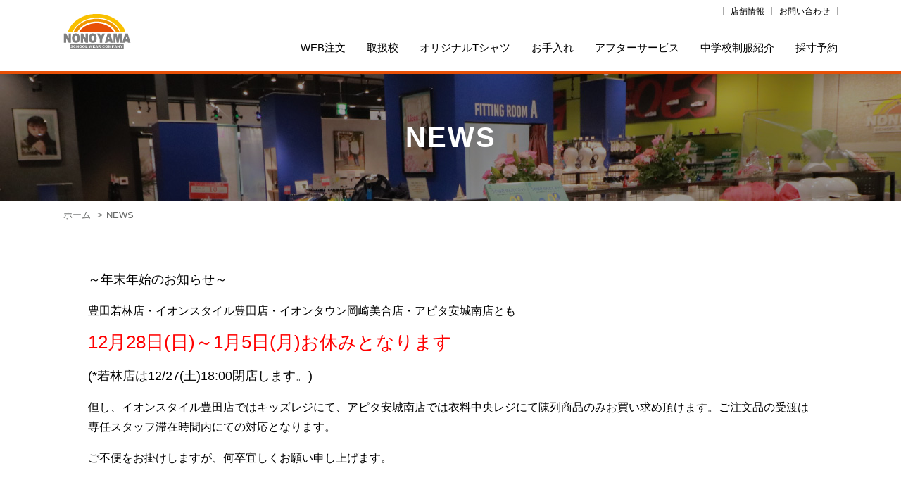

--- FILE ---
content_type: text/html
request_url: https://www.nonoyama-y.com/enkakun_plus/efiles/detail/153.html
body_size: 10750
content:
<!DOCTYPE html>
<html lang="ja">
<head>
	<meta charset="utf-8">
	<meta name="description" content="">
	<meta name="keywords" content="">
	<title>NEWS | 学生服のノノヤマ</title>
	<meta name="keywords" content="高等学校,豊田,学生服,制服,入学,三河,オリジナルTシャツ,お手入れ,服育">
  <meta name="description" content="高等学校の制服（学生服）・体育服（体操服）製造販売の専門店。県立私立（愛知県全土）豊田・岡崎・安城・三好・刈谷・知立等。クラスTシャツや部活ウェア・ユニフォームも大好評。">
	<meta name="viewport" content="width=device-width,initial-scale=1">
	<script src="../../../js/jquery.js"></script>
	<script src="../../../js/jquery.cookie.js"></script>
	<script src="../../../js/common.js"></script>
	<script src="../../../js/picturefill.min.js"></script>
	<script src="../../../js/pagetop.js"></script>
	<script src="../../../js/iscroll.js"></script>
	<script src="../../../js/smoothScroll.js"></script>
	<link rel="stylesheet" href="../../../css/init.css" media="screen, print">
	<link rel="stylesheet" href="../../../css/base.css" media="screen, print">
	<link rel="stylesheet" href="../../../css/font-awesome/css/font-awesome.min.css">
	<link href="../../../js/animate.css" rel="stylesheet" type="text/css">
	<script type="text/javascript" src="../../../js/wow.js"></script>
	<script>
		if(!navigator.userAgent.match(/(iPhone|iPad|iPod|Android)/)){new WOW().init();}
	</script>

<!-- Google tag (gtag.js) -->
<script async src="https://www.googletagmanager.com/gtag/js?id=G-XTPMJG8EZ1"></script>
<script>
  window.dataLayer = window.dataLayer || [];
  function gtag(){dataLayer.push(arguments);}
  gtag('js', new Date());

  gtag('config', 'G-XTPMJG8EZ1');
</script>
</head>
<body id="privacy">

<div id="wrapper">
	<header>
		<div id="headerpanel">
			<div id="header">
				
				<div id="headcol1">
					<h1 id="logo">
						<a href="../../../index.html">
							<picture>
							  <source media="(max-width: 768px)" srcset="../../../imgs/sp/common/logo_1.png">
								<img src="../../../imgs/pc/common/logo_1.png" alt="学生服のノノヤマ" class="onmus">
							</picture>
						</a>
					</h1>
				</div>
				<div id="headcol2">
					<nav aria-label="サブナビゲーション">
						<ul id="subnav">
							<li><a href="../../../shop.html">店舗情報</a></li>
							<li><a href="../../../inquiry.php">お問い合わせ</a></li>
						</ul>
					</nav>
					
					<nav aria-label="グローバルナビゲーション">
						<ul id="mainmenu">
							<li><a href="../../../weborder.html">WEB注文</a></li>
							<li><a href="../../../school.html">取扱校</a></li>
							<li><a href="../../../tshirt.html">オリジナルTシャツ</a></li>
							<li><a href="../../../maintenance.html">お手入れ</a></li>
							<li><a href="../../../afterservice.html">アフターサービス</a></li>
							<li><a href="../../../junior_uniform.html">中学校制服紹介</a></li>
							<li><a href="../../../measurement.html">採寸予約</a></li>
						</ul>
					</nav>
				</div>
				
			
			</div>
		</div>

		<div id="hmenu">
			<button id="slidemenu"><span></span><span></span><span></span></button>
		</div>
	
	</header>

	<main>
		
		<div id="maincont">

			<section>
				<div id="maintitle"><h1>NEWS</h1></div>
				<ul id="panlist">
					<li><a href="../../../index.html">ホーム</a></li>
					<li>NEWS</li>
				</ul>
				<div id="panel1">
					<div class="contbox2">
						
						<div id="enkadetail">
							<!-- start_enkakun_detail_tag_1 --><p><span style="font-size:18px">～年末年始のお知らせ～</span></p>

<p>豊田若林店・イオンスタイル豊田店・イオンタウン岡崎美合店・アピタ安城南店とも</p>

<p><span style="color:#ff0000"><span style="font-size:26px">12月28日(日)～1月5日(月)お休みとなります</span></span></p>

<p><span style="font-size:18px">(*若林店は12/27(土)18:00閉店します。)</span></p>

<p>但し、イオンスタイル豊田店ではキッズレジにて、アピタ安城南店では衣料中央レジにて陳列商品のみお買い求め頂けます。ご注文品の受渡は専任スタッフ滞在時間内にての対応となります。</p>

<p>ご不便をお掛けしますが、何卒宜しくお願い申し上げます。</p><!-- end_enkakun_detail_tag_1 -->
							
						</div>
						
					</div>
				</div>
			</section>

		</div>
		
		<footer>
			<div id="footerpanel">
				<div id="footer">
					<p id="catch">きっと見つかる、自分らしさ、<br class="sponly">SCHOOL LIFE SUPPORT / UNIFORM WEAR</p>
					<div id="footlogo"><a href="../../../index.html"><img src="../../../imgs/pc/common/logo_2.png" alt="学生服のノノヤマ" class="onmus"></a></div>

					<ul id="footshop">
						<li>
							<p class="sname">豊田若林本店</p>
							<p class="freetel"><img src="../../../imgs/pc/common/tel_1.png" alt="TEL.0120-964-736"></p>
							<p class="telguide">携帯電話はこちらから</p>
							<p class="daitel"><a href="tel:0565523754">0565-52-3754</a>（代）</p>
							<p class="snslink">
								<a href="https://www.facebook.com/profile.php?id=100054270740016" target="_blank"><img src="../../../imgs/pc/common/icon_fb_1.png" alt="豊田若林本店Facebookページ" class="onmus"></a>
								<a href="https://page.line.me/711xynpv?openQrModal=true" target="_blank" class="onmus"><img src="../../../imgs/pc/common/icon_line_1.png" alt="豊田若林本店LINE" class="onmus"></a>
							</p>
						</li>
						<li>
							<p class="sname">イオンスタイル豊田店</p>
							<p class="freetel"><img src="../../../imgs/pc/common/tel_2.png" alt="TEL.0120-964-836"></p>
							<p class="telguide">携帯電話はこちらから</p>
							<p class="daitel"><a href="tel:0565340531">0565-34-0531</a></p>
							<p class="snslink">
								<a href="https://www.facebook.com/profile.php?id=100057746136141" target="_blank"><img src="../../../imgs/pc/common/icon_fb_1.png" alt="イオンスタイル豊田店Facebookページ" class="onmus"></a>
								<a href="https://page.line.me/979iqnar?openQrModal=true" target="_blank" class="onmus"><img src="../../../imgs/pc/common/icon_line_1.png" alt="イオンスタイル豊田店LINE" class="onmus"></a>
							</p>
						</li>
						<li>
							<p class="sname">イオンタウン岡崎美合店</p>
							<p class="freetel"><img src="../../../imgs/pc/common/tel_3.png" alt="TEL.0800-888-1188"></p>
							<p class="telguide">携帯電話はこちらから</p>
							<p class="daitel"><a href="tel:0564647030">0564-64-7030</a></p>
							<p class="snslink">
								<a href="https://www.facebook.com/profile.php?id=100023920011140" target="_blank"><img src="../../../imgs/pc/common/icon_fb_1.png" alt="イオンタウン岡崎美合店Facebookページ" class="onmus"></a>
								<a href="https://page.line.me/356docvn?openQrModal=true" target="_blank" class="onmus"><img src="../../../imgs/pc/common/icon_line_1.png" alt="イオンタウン岡崎美合店LINE" class="onmus"></a>
							</p>
						</li>
						<li>
							<p class="sname">アピタ安城南店</p>
							<p class="daitel"><a href="tel:08073806312">080-7380-6312</a></p>
							<p class="telguide">※直通の携帯電話にてご対応いたします</p>
							<p class="snslink">
								<a href="https://page.line.me/633eaeya?openQrModal=true" target="_blank" class="onmus"><img src="../../../imgs/pc/common/icon_line_1.png" alt="アピタ安城南店LINE" class="onmus"></a>
							</p>
						</li>
					</ul>

					<nav aria-label="フッターナビゲーション">
						<ul id="footlink">
							<li><a href="../../../index.html">ホーム</a></li>
							<li><a href="../../../weborder.html">WEB注文受付</a></li>
							<li><a href="../../../recruit.html">採用情報</a></li>
							<li><a href="../../../php.html">地域・社会貢献</a></li>
							<li>　</li>
							<li><a href="../../../school.html">制服取扱校</a></li>
							<li><a href="../../../junior_uniform.html">中学校制服紹介</a></li>
							<li><a href="../../../measurement.html">中学校・高校 制服採寸予約</a></li>
							<li><a href="../../../tshirt.html">オリジナルTシャツ</a></li>
							<li>　</li>
							<li><a href="../../../maintenance.html">お手入れ</a></li>
							<li><a href="../../../afterservice.html">アフターサービス</a></li>
							<li>　</li>
							<li>　</li>
							<li>　</li>
							<li><a href="../../../shop.html">店舗情報</a></li>
							<li><a href="../../../shop.html#a1">豊田若林本店</a></li>
							<li><a href="../../../shop.html#a2">イオンスタイル豊田店</a></li>
							<li><a href="../../../shop.html#a3">イオンタウン岡崎美合店</a></li>
							<li><a href="../../../shop.html#a4">アピタ安城南店</a></li>
							<li><a href="../../../inquiry.php">お問い合わせ</a></li>
							<li><a href="../../../privacy.html">プライバシーポリシー</a></li>
						</ul>
					</nav>

					<p id="copyright">
						&copy; Nonoyama Outfit All rights reserved.
					</p>
				
				</div>
			</div>
		</footer>
	</main>

	<div id="pagetop">
		<a href="#wrapper">
			<picture>
			  <source media="(max-width: 768px)" srcset="../../../imgs/sp/common/p_top_1.png">
				<img src="../../../imgs/pc/common/p_top_1.png" alt="ページトップへ" class="onmus">
			</picture>
		</a>
	</div>
		
</div>

<nav aria-label="スマートフォン用ナビゲーション">
	<div id="acnavi">
		<div id="acnaviwrap">
			<ul>
				<li><a href="../../../index.html">ホーム</a></li>
				<li><a href="../../../weborder.html">WEB注文受付</a></li>
				<li><a href="../../../school.html">制服取扱校</a></li>
				<li><a href="../../../junior_uniform.html">中学校制服紹介</a></li>
				<li><a href="../../../measurement.html">中学校・高校 制服採寸予約</a></li>
				<li><a href="../../../tshirt.html">オリジナルTシャツ</a></li>
				<li><a href="../../../maintenance.html">お手入れ</a></li>
				<li><a href="../../../afterservice.html">アフターサービス</a></li>
				<li><a href="../../../recruit.html">採用情報</a></li>
				<li><a href="../../../php.html">地域・社会貢献</a></li>
				<li><a href="../../../shop.html">店舗情報</a></li>
				<li><a href="../../../inquiry.php">お問い合わせ</a></li>
				<li><a href="../../../privacy.html">プライバシーポリシー</a></li>
			</ul>
		</div>
	</div>
</nav>

</body>
</html>


--- FILE ---
content_type: text/css
request_url: https://www.nonoyama-y.com/css/init.css
body_size: 2649
content:
/* ----------------------------------------------INITIALIZE */

/* body */
body {
	margin: 0;
	padding: 0;
	
	
	
	text-align: center;
	color: #000;
}

/* header(midashi) */
h1, h2, h3, h4, h5, h6 {
	margin: 0;
	padding: 0;
	font-size: 100%;
	font-weight: normal;
}

/* paragraph */
p {
	margin: 0;
	padding: 0;
}

/* anchor */
a {
	outline: none;
	text-decoration: none;
}
a:hover {
	text-decoration: underline;
}

area {
	outline: none;
}

/* list */
dl, ul, ol, li, dt, dd {
	margin: 0;
	padding: 0;
}

/* image */
img {
	border: 0;
	vertical-align: bottom;
}

/* address */
address {
	font-style: normal;
	text-align: center;
}

/* emphasis */
em {
	font-style: normal;
	color: #ff0000;
}

/* strong */
strong {
	font-weight: bold;
	font-style: normal;
}

form {
	margin: 0;
	padding: 0;
}
fieldset {
	margin: 0;
	padding: 0;
}
table {
	border-collapse: collapse;
}

td {
	padding: 4px 8px;
}


th {
	padding: 4px 8px;
	font-weight: normal;
}

.form-control {
  height: 30px;

  padding: 3px 12px;
  line-height: 1.42857143;
  color: #555;
  background-color: #fff;
  background-image: none;
  border: 1px solid #ccc;
  border-radius: 4px;
  -webkit-box-shadow: inset 0 1px 1px rgba(0, 0, 0, .075);
          box-shadow: inset 0 1px 1px rgba(0, 0, 0, .075);
  -webkit-transition: border-color ease-in-out .15s, box-shadow ease-in-out .15s;
          transition: border-color ease-in-out .15s, box-shadow ease-in-out .15s;
}
.form-control:focus {
  border-color: #66afe9;
  outline: 0;
  -webkit-box-shadow: inset 0 1px 1px rgba(0,0,0,.075), 0 0 8px rgba(102, 175, 233, .6);
          box-shadow: inset 0 1px 1px rgba(0,0,0,.075), 0 0 8px rgba(102, 175, 233, .6);
}
.form-control::-moz-placeholder {
  color: #999;
  opacity: 1;
}
.form-control:-ms-input-placeholder {
  color: #999;
}
.form-control::-webkit-input-placeholder {
  color: #999;
}
.form-control[disabled],
.form-control[readonly],
fieldset[disabled] .form-control {
  cursor: not-allowed;
  background-color: #eee;
  opacity: 1;
}
textarea.form-control {
  height: auto;
}
select.form-control {
	padding: 10px;
	line-height: 1.5em;
	height: 40px;
}


.cf:after {
    content: ".";
    display: block;
    height: 0;
    clear: both;
    visibility: hidden;
}
.cf { display: inline-table; }

/* Hides from IE-mac \*/
.cf { height: 1%; }
.cf { display: block; }
/* End hide from IE-mac */

/* IE7 */
*+html .cf {
	height: 1%;
}


.cf2:before,
.cf2:after {
    content: " ";
    display: table;
}

.cf2:after {
    clear: both;
}

.cf2 {
    *zoom: 1;
}
.onmus {
	filter:alpha(opacity=100);
	-moz-opacity: 1;
	opacity: 1;
	transition-duration: 300ms;
	transition-property: opacity;
}
.onmus:hover {
	filter:alpha(opacity=70);
	-moz-opacity: 0.70;
	opacity: 0.70;
}


--- FILE ---
content_type: text/css
request_url: https://www.nonoyama-y.com/css/base.css
body_size: 87
content:
@charset "UTF-8";
/* @import url(pc.css) print,screen; */
@import url(pc.css) print,screen and (min-width: 769px);
@import url(sp.css) screen and (max-width: 768px);



--- FILE ---
content_type: text/css
request_url: https://www.nonoyama-y.com/css/pc.css
body_size: 24804
content:
@charset "UTF-8";

html {
	line-height: 1.8rem;
	font-size: 62.5%;
	font-family:'メイリオ', 'Meiryo','ＭＳ ゴシック','Hiragino Kaku Gothic ProN','ヒラギノ角ゴ ProN W3',sans-serif;
}

body {
	text-align: center;
	color: #000;
	word-wrap: break-word;
	overflow-wrap: break-word;
	
}

#acnavi {
	display: none;
}

a {
	color: #0067CD;
}

a:visited {
	color: #800080;
}

img {
	max-width: 100%;
	height: auto;
}

#hmenu {
	display: none;
}

.urltxt {
	word-break: break-all;
}

.btnreset {
  border-radius: 0;
  -webkit-box-sizing: content-box;
  -webkit-appearance: button;
  appearance: button;
  border: none;
  box-sizing: border-box;
  cursor: pointer;
}
.btnreset::-webkit-search-decoration {
  display: none;
}
.btnreset::focus {
  outline-offset: -2px;
}



textarea {
	resize: none;
}

.sponly {
	display: none !important;
}

.ttl1 {
	text-align: center;
}

.ttl1 * {
	display: inline;
	border-bottom: 3px solid #e85005;
	font-size: 3rem;
	font-weight: bold;
}

.ttl2 {
	text-align: center;
	font-size: 2.8rem;
}

.ttl3 {
	font-size: 2.5rem;
	text-align: center;
	letter-spacing: 2px;
	font-weight: bold;
	line-height: 1.6em;
}
.ttl3:first-letter {
	color: #e85005;
}


.ttl4 {
	text-align: center;
}

.ttl4 * {
	display: inline;
	border-bottom: 3px solid #054f9a;
	font-size: 2.4rem;
	font-weight: bold;
}

.ttl5 {
	padding-bottom: 4px;
	font-weight: bold;
	border-bottom: 1px solid #e5e5e5;
}

.ttl5:before {
	content: url(../imgs/pc/common/icon_1.png);
	display: inline-block;
	padding-right: 6px;
	vertical-align: middle;
}

.ttl6 {
	margin: auto;
	padding: 8px 16px;
	text-align: center;
	background: #d7cfa1;
	font-size: 2.6rem;
}

.ttl6 span {
	font-family: 'Charm', cursive;
	font-size: 1.8rem;
}

.ttl7 {
	text-align: center;
}

.ttl7 * {
	display: inline;
	border-bottom: 3px solid #d7cfa0;
	font-size: 3rem;
	font-weight: bold;
}


/* --------------------------------------------COMMON */
.st1 {
	margin-bottom: 1em;
}
.st2 {
	margin-top: 1em;
}
.st3 {
	margin: 1em 0;
}
.st4 {
	margin-top: 0.5em;
}
.st5 {
	margin-left: 1em;
}
.st6 {
	margin-top: 2em;
}


p.emph {
	font-size: 110%;
}
.emph2 {
	font-weight: 700;
}
p.danraku {
	text-indent: 1em;
}

p.submit {
	margin: 25px 0 0;
	text-align: center;
}

#infobox {
	width: 25em;
	margin: 50px auto 40px;
	padding: 15px;
	
	border: 1px solid #ccc;
	border-radius: 8px;
	-moz-border-radius: 8px;
	-webkit-border-radius: 8px;
	-o-border-radius: 8px;
	-ms-border-radius: 8px;
	text-align: center;
	background: #fff;
}
#infobox p.tenmei {
	text-align: center;
	font-weight: bold;
}

p.junbi {
	margin: 20px 80px 80px;
	padding: 20px;
	text-align: center;
	font-size: 150%;
	border: 1px solid #ccc;
	border-radius: 6px;
	-moz-border-radius: 6px;
	-webkit-border-radius: 6px;
	-o-border-radius: 6px;
	-ms-border-radius: 6px;
	box-shadow: 1px 1px 1px rgba(0,0,0,0.2);

}
#pagetop {
	position: fixed;
	bottom: 50px;
	right: 10px;
	z-index: 10000;
}
p.errmsg {
	margin: 20px 15px;
	padding: 10px;
	color: #f00;
	border: 1px solid #f00;
	border-radius: 8px;
	text-align: center;
}

p.sucmsg {
	margin: 20px 15px;
	padding: 10px;
	color: #00f;
	border: 1px solid #00f;
	text-align: center;
}

div.err_msg {
	margin: 20px 10px 0;
	padding: 15px;
	color: #f00;
	border: 1px solid #f00;
	border-radius: 12px;
	-moz-border-radius: 12px;
	-webkit-border-radius: 12px;
	-o-border-radius: 12px;
	-ms-border-radius: 12px;
}
p.err_ttl {
	text-align: center;
}


div.submit input {
	margin: 0 1em;
}

div.submit {
	margin: 25px 0 0;
	text-align: center;
}
p.submit input {
	margin: 0 1em;
	padding: 4px 8px;
}

input.lsize {
	width: 380px;
}

input.msize {
	width: 200px;
}
input.msize2 {
	width: 130px;
}
input.xmsize {
	width: 180px;
}
input.ssize {
	width: 90px;
}
input.xssize {
	width: 60px;
}

input.formbtn {

}

textarea {
	padding: 4px;
	border-color: #ccc;
	border-radius: 4px;
}

.hissu {
	color: #f00;
}

span.num {
	letter-spacing: 1px;
}

h1 img, h2 img {
	vertical-align: bottom;
}

table.layouttable {
	border: none;
}
table.layouttable th, table.layouttable td {
	padding: 0 8px 0 0;
	border: none;
	
}
div.line hr {
	display: none;
}
div.line {
	height: 1px;
	border-top: 1px solid #ececec;
}

p.nfmsg {
	margin: 40px 40px 120px;
	text-align: center;
}


fieldset {
	border: none;
}

table.basic {
	width: 100%;
	background: #fff;
}

table.free {
	width: auto !important;
}

table.basic tr {
	
}

table.basic td {
	padding: 10px 14px;
	border: 1px solid #e5e5e5;
}
table.basic th {
	width: 240px;
	padding: 10px 14px;
	vertical-align: middle;
	color: #000;
	background: #ffead9;
	text-align: center;
	border: 1px solid #e5e5e5;
}

table.free th {
	width: auto;
}

#panlist {
	width: 1100px;
	margin: auto;
	padding: 15px 0 15px;
	text-align: left;
	font-size: 80%;
	line-height: 1em;
	list-style: none;
}
#panlist li {
	display: inline;
	color: #656766;
}

#panlist li a {
	color: #656766;
}
#panlist li:before {
	padding: 0 5px;
	content: ">";
	color: #656766;
}
#panlist li:first-child:before {
	padding: 0;
	content: none;
}

#wrapper {
	text-align: left;
	font-size: 1.6rem;
}

div.contbox {
	max-width: 1204px;
	margin: auto;
	text-align: left;
}

div.contbox2 {
	max-width: 1030px;
	margin: auto;
	text-align: left;
}

div.contbox3 {
	max-width: 1000px;
	margin: auto;
	text-align: left;
}

div.contbox4 {
	max-width: 1100px;
	margin: auto;
	text-align: left;
}

.youtube {
  position: relative;
  width: 100%;
  padding-top: 56.25%;
}
.youtube iframe {
  position: absolute;
  top: 0;
  right: 0;
  width: 100% !important;
  height: 100% !important;
}

#headerpanel {
	position: relative;
	border-bottom: 4px solid #e85007;
}

#header {
	max-width: 1100px;
	margin: auto;

	position: relative;
}

#headcol1 {
	width: 300px;
	display: table-cell;
	vertical-align: middle;
	padding-bottom: 10px;
}

#headcol2 {
	width: 830px;
	display: table-cell;
	vertical-align: top;
	
}


#subnav {
	margin: 6px 0 0;
	list-style: none;
	text-align: right;
	font-size: 0;
}

#subnav li {
	display: inline-block;
	padding: 0 10px;
	font-size: 12px;
	line-height: 1em;
	border-right: 1px solid #aaa;
}

#subnav li a {
	display: block;
	color: #000;
}

#subnav li:first-child {
	border-left: 1px solid #aaa;
}

#mainmenu {
	margin: 20px 0 14px;
	list-style: none;
	text-align: right;
	font-size: 0;
}

#mainmenu li {
	display: inline-block;
	margin-left: 30px;
	font-size: 1.5rem;
}

#mainmenu li a {
	display: block;
	color: #000;
	
}



#footerpanel {
	padding: 30px 0;
	background: #000;
	border-top: 4px solid #e85007;
	color: #fff;
}

#footerpanel a {
	color: #fff;
}

#footlogo {
	margin: 20px 0 0;
}

#footer {
	width: 100%;
	max-width: 1030px;
	margin: auto;
	color: #fff;
	position: relative;
}

#footshop {
	display: flex;
	flex-wrap: nowrap;
	justify-content: space-between;
	list-style: none;
	margin: 32px 0 0;
}

#footshop li {
	flex-basis: 24%;
	padding-bottom: 20px;
	border-right: 1px solid #fff;
}

#footshop li:last-child {
	border: none;
}

#footshop p.sname {
	margin-bottom: 10px;
}

#footsns {
	position: absolute;
	right: 0;
	top: 0;
}

#footshop p.sname:before {
	content: url(../imgs/pc/common/icon_1.png);
	display: inline-block;
	padding-right: 6px;
	vertical-align: middle;
}

#footshop p.freetel {
	margin: 0 0 10px;
	font-weight: bold;
}

#footshop p.telguide {
	font-size: 1.2rem;
}

#footshop p.daitel {
	margin: 4px 0;
	font-weight: bold;
}

#footshop p.daitel:before {
	content: url(../imgs/pc/common/icon_tel_2.png);
	display: inline-block;
	padding-right: 6px;
	vertical-align: middle;
}

p.snslink {
	margin: 10px 0 0;
}

p.snslink img {
	width: 22px;
	margin-right: 5px;
}


#footlink {
	margin: 60px 0 0;
	list-style: none;
	column-count: 5;
	font-size: 1.2rem;
}

#footlink li {
	margin-bottom: 6px;
}

#copyright {
	margin: 30px 0 0;
	font-size: 1.4rem;
}

div.btn1 a {
	display: inline-block;
	margin: 10px auto 0;
	padding: 0 20px;
	text-align: center;
	line-height: 1em;
	border-radius: 20px;
	background: #000;
	text-decoration: none;
	position: relative;
	color: #fff;
	font-size: 1.6rem;
	line-height: 4rem;
}

div.btn2 {
	text-align: center;
}

div.btn2 a {
	display: inline-block;
	padding: 0 20px;
	text-align: center;
	line-height: 1em;
	border-radius: 20px;
	background: #000;
	text-decoration: none;
	position: relative;
	color: #fff;
	font-size: 1.6rem;
	line-height: 4rem;
}

div.btn3 a {
	width: 400px;
	display: block;
	margin: 30px auto 0;
	text-align: center;
	line-height: 66px;
	border-radius: 33px;
	background: #e85007;
	text-decoration: none;
	color: #fff;
	font-size: 2rem;
}


.zr {
	margin-top: 100px !important;
}
.fst {
	margin-top: 80px !important;
}

.snd {
	margin-top: 60px !important;
}
.trd {
	margin-top: 40px !important;
}

.frs {
	margin-top: 30px !important;
}

.fiv {
	margin-top: 20px !important;
}


.nfmsg {
	padding: 80px 0;
}

#maincont {
	line-height: 2.8rem;
	padding-bottom: 60px;
}

#top #maincont {
	padding-bottom: 0;
}

#top #playbtn {
	display: none;
	width: 80px;
	padding: 4px 0 0 0;
	position: absolute;
	top: 50%;
	left: 50%;
	margin-left: -40px;
	margin-top: -20px;
	background: #e85005;
	border-radius: 8px;
	text-align: center;
	color: #fff;
	cursor: pointer;
	box-shadow: 2px 2px 2px rgba(0, 0, 0, 0.5);
	opacity: 0.8;
}

#top #playbtn span {
	display: inline-block;
	font-size: 25px;
	line-height: 40px;
	transform: rotate(30deg);
}

#top #playbtn:hover {
	opacity: 0.4;
}

#top #moviewrap {
	position: absolute;
	left: 0;
	top: 0;
	height: 100%;
	width: 100%;
	z-index: 2;
}

#top #moviebox {
	position: relative;
	z-index: -1;
	top: 0;
	right:0;
	left:0;
	bottom:0;
	overflow: hidden;
	
	min-height: 670px;
	background: #c8d3d9;
}

#top #video {
	display: block;
	max-width: 100%;
	width: 100%;
	max-height: calc(100vh - 81px);
	margin: auto;
}

#top #pic {
	display: flex;
	flex-wrap: nowrap;
	justify-content: space-between;
	list-style: none;
	margin: 48px 0 0;
}

#top #pic li {
	flex-basis: 19%;
}

#top #panel2 {
	padding: 90px 0 80px;
}

#top #newsbox {
	width: 1020px;
	height: 448px;
	margin: 30px auto 0;
	padding: 0 10px 0 0;
	overflow: auto;
}

#top #enkakunlist {
	list-style: none;
	
}

#top #enkakunlist li {
	margin: 0 0 8px;
	padding: 0 0 8px 18px;
	border-bottom: 1px solid #b3b3b3;
}

#top #enkakunlist li div.date p {
	display: inline-block;
	padding: 4px 4px;
	background: #e85005;
	color: #fff;
	line-height: 1em;
}

#top #enkakunlist li div.date:before {
	content:  url(../imgs/pc/common/arrow_1.png);
	display: inline-block;
	margin-right: 8px;
}

#top #enkakunlist li div.title {
	padding-left: 20px;
}

#top #enkakunlist li a {
	color: #000;
}

#top #infolist {
	display: grid;
	grid-gap: 60px 24px;
	grid-template-columns: repeat(3, 1fr);
	margin-top: 42px;
	list-style: none;
}

#top #infolist li {
}

#top #infolist li h3 {
	margin: 20px 0 10px;
	font-size: 2rem;
}

#top #infolist li p {
	margin: 0 0 15px;
	
}

#top #panel3 {
	padding: 0 0 40px;
}
#top #panel4 {
	padding: 0 0 76px;
}

#top #panel5 {
	padding: 58px 0 50px;
	background: #f1f0ee;
}

#top #pic1 {
	width: 100%;
	margin: 0 0 80px;
	text-align: center;
}

#top p.txt1 {
	font-size: 2.3rem;
}

#top #shoplist {
	display: flex;
	flex-wrap: nowrap;
	justify-content: space-between;
	list-style: none;
}

#top #shoplist li {
	flex-basis: 23.5%;
	
}

#top #shoplist li div {
	position: relative;
}

#top #shoplist li div:after {
	content: url(../imgs/pc/common/arrow_2.png);
	display: inline-block;
	position: absolute;
	right: 0;
	bottom: 0;
	line-height: 0;
}

#top #shoplist li h3 {
	margin: 10px 0 5px;
	font-size: 1.8rem;
}

#top #shoplist li p {
	line-height: 2.4rem;
}


#bnrpanel {
	padding: 76px 0 90px;
}
#bnrlist {
	width: 1000px;
	margin: auto;
	list-style: none;
	text-align: center;
}

#bnrlist li {
	width: 350px;
	display: inline-block;
	margin: 0 15px 30px;
	padding: 0 5px;
	text-align: center;
	vertical-align: top;
}

#bnrlist li:nth-child(3), #bnrlist li:nth-child(4), #bnrlist li:nth-child(5) {
	width: 280px;
}
#bnrlist li a {
	color: #000;
}

#bnrlist li p {
	margin: 8px 0 0;
	line-height: 1.4em;
}

#linkpanel {
	padding: 0 0 90px;
}
#linklist {
	display: flex;
	flex-wrap: wrap;
	justify-content: space-between;
	list-style: none;
	text-align: center;
}

#linklist li {
	flex-basis: 19%;
	margin-bottom: 15px;
}

#schoolpanel {
	padding: 52px 0 80px;
	background: #f1f0ee;
}

p.schoolchu {
	margin: 30px 0 20px;
	text-align: center;
	font-size: 1.4rem;
}

ul.schoollist {
	display: flex;
	flex-wrap: wrap;
	justify-content: space-between;
	list-style: none;
	margin: 10px 0 0;
}
ul.schoollist::after,
ul.schoollist::before {
	content: "";
	display: block;
	width: 19%;
	height: 0;
}
ul.schoollist::before {
	order: 1;
}
ul.schoollist li {
	flex-basis: 19%;
	font-size: 1.3rem;
	line-height: 2.2rem;
}

ul.schoollist li a {
	color: #000;
}

#schoolpanel h3 {
	display: inline-block;
	padding: 1px 6px;
	background: #054f98;
	color: #fff;
	text-align: center;
	font-size: 1.3rem;
}

#privacy dt {
	margin: 2em 0 0;
	font-weight: bold;
	border-bottom: 1px solid #ccc;
}

#privacy dd {
	margin: 1em 0 2.5em;
}

#privacy p.sign {
	margin: 1em 0 0;
	text-align: right;
}

p.emp {
	margin: 1.5em 0 0;
	font-weight: bold;
	color: #e85005;
}

#maintitle {
	line-height: 180px;
	background: url(../imgs/pc/common/p_title_2.jpg) no-repeat 50% 50%;
	background-size: cover;
	text-align: center;
	font-size: 4rem;
	color: #fff;
}

#maintitle h1 {
	font-weight: 700;
	letter-spacing: 2px;
}

div.box {
	padding: 40px 0;
	position: relative;
}
#web #maintitle {
	background: url(../imgs/pc/common/p_title_1.jpg) no-repeat 50% 50%;
}

#toriatukai #maintitle {
	background: url(../imgs/pc/common/p_title_2.jpg) no-repeat 50% 50%;
}

#tsyatu #maintitle {
	background: url(../imgs/pc/common/p_title_3.jpg) no-repeat 50% 50%;
}

#mente #maintitle {
	background: url(../imgs/pc/common/p_title_4.jpg) no-repeat 50% 50%;
}

#after #maintitle {
	background: url(../imgs/pc/common/p_title_5.jpg) no-repeat 50% 50%;
}
#seifuku #maintitle {
	background: url(../imgs/pc/common/p_title_6.jpg) no-repeat 50% 50%;
}

#saisun #maintitle {
	background: url(../imgs/pc/common/p_title_7.jpg) no-repeat 50% 50%;
}

#shop #maintitle {
	background: url(../imgs/pc/common/p_title_8.jpg) no-repeat 50% 50%;
}

#inquiry #maintitle {
	background: url(../imgs/pc/common/p_title_9.jpg) no-repeat 50% 50%;
}

#php #maintitle {
	background: url(../imgs/pc/common/p_title_10.jpg) no-repeat 50% 50%;
}

#privacy #maintitle {
	background: url(../imgs/pc/common/p_title_11.jpg) no-repeat 50% 50%;
}

#recruit #maintitle {
	background: url(../imgs/pc/common/p_title_12.jpg) no-repeat 50% 50%;
}

#notfound #maintitle {
	background: url(../imgs/pc/common/p_title_13.jpg) no-repeat 50% 50%;
}

#toriatukai table.gakkotbl {
	width: 100%;
	margin: 30px 0 0;
}

#toriatukai table.gakkotbl th {
	padding: 4px 12px;
	border: 1px solid #000;
	text-align: center;
	background: #ffead9;
}

#toriatukai table.gakkotbl td {
	padding: 4px 12px;
	border: 1px solid #000;
}

#toriatukai table.gakkotbl td:nth-child(2), #toriatukai table.gakkotbl td:nth-child(3), #toriatukai table.gakkotbl td:nth-child(4), #toriatukai table.gakkotbl td:nth-child(5) {
	text-align: center;
}


#toriatukai table.gakkotbl2 {
	margin: 30px 0 0;
}

#toriatukai table.gakkotbl2 th {
	padding: 4px 12px;
	border: 1px solid #000;
	text-align: center;
	background: #ffead9;
}

#toriatukai table.gakkotbl2 td {
	padding: 4px 12px;
	border: 1px solid #000;
}

#toriatukai table.gakkotbl3 {
	width: 100%;
	margin: 30px 0 0;
}

#toriatukai table.gakkotbl3 th {
	padding: 4px 12px;
	border: 1px solid #000;
	text-align: center;
	background: #ffead9;
}

#toriatukai table.gakkotbl3 td {
	padding: 4px 12px;
	border: 1px solid #000;
}

#toriatukai table.gakkotbl3 td:nth-child(2), #toriatukai table.gakkotbl3 td:nth-child(3), #toriatukai table.gakkotbl3 td:nth-child(4), #toriatukai table.gakkotbl3 td:nth-child(5), #toriatukai table.gakkotbl3 td:nth-child(6) {
	text-align: center;
}

#saisun div.banner {
	text-align: center;
	margin: 40px 0;
}

#saisun table.saisuntbl th {
	padding: 8px 12px;
	border: 1px solid #000;
	white-space: nowrap;
	background: #ffead9;
}

#saisun table.saisuntbl td {
	padding: 8px 12px;
	border: 1px solid #000;
}

#saisun table.saisuntbl td:nth-child(2) {
	white-space: nowrap;
}

#saisun table.saisuntbl td ul {
	list-style: none;
}

#saisun table.saisuntbl td ul li {
	display: inline-block;
	padding: 0 5px 0;
}

#saisun div.resbtn {
	margin: 30px 0 0;
	text-align: center;
}

#web div.txtbox1 {
	text-align: center;
}

#web #pnl1 {
	width: 1100px;
	margin: 40px auto;
	background: url(../imgs/pc/weborder/img_1.jpg) no-repeat 50% 50%;
	height: 300px;
	border: 2px solid #e85007;
}

#web #pnl2 {
	width: 1100px;
	margin: 40px auto;
	background: url(../imgs/pc/weborder/img_2.jpg) no-repeat 50% 50%;
	height: 300px;
	border: 2px solid #e85007;
}

#web #pnl3 {
	width: 1100px;
	margin: 40px auto;
	background: url(../imgs/pc/weborder/img_3.jpg) no-repeat 50% 50%;
	height: 300px;
	border: 2px solid #e85007;
}

#web div.num{
	margin: 34px 0 0;
	color: #e85007;
	font-size: 4rem;
	font-weight: bold;
	text-align: center;
}

#web div.num p {
	display: inline-block;
	padding-bottom: 6px;
	border-bottom: 2px solid #e85007;
}

#web p.pnlttl {
	margin: 38px 0 0;
	text-align: center;
	font-size: 3.6rem;
	color: #fff;
	text-shadow: 1px 1px 1px rgba(0, 0, 0, 0.7);
	letter-spacing: 2px;
	font-weight: bold;

}


#web ol.flow {
	display: flex;
	justify-content: space-between;
	flex-wrap: wrap;
	margin: 20px 0 0;
	list-style: none;
}

#web ol.flow li {
	width: 300px;
	margin: 20px 0 20px;
	border: 1px solid #ccc;
	position: relative;
}


#web ol.flow li p:nth-child(2) {
	padding: 20px 25px;
}

#web ol.flow li p.flowttl {
	padding: 8px 4px;
	text-align: center;
	background: #000;
	color: #fff;
	font-weight: bold;
}

#web ol.flow li:after {
	content: '▲';
	display: inline-block;
	position: absolute;
	font-size: 36px;
	top: 50%;
	right: -65px;
	margin-top: -0.5em;
	transform: scale(0.5, 1) rotate(90deg);
}

#web ol.flow li:last-child:after {
	display: none;
}


#web ol.flow2 {
	display: flex;
	justify-content: space-between;
	flex-wrap: wrap;
	margin: 20px 0 0;
	list-style: none;
}

#web ol.flow2 li {
	width: 244px;
	margin: 20px 0 20px;
	border: 1px solid #ccc;
	position: relative;
}


#web ol.flow2 li p:nth-child(2) {
	padding: 20px 15px;
}

#web ol.flow2 li p.flowttl {
	padding: 8px 4px;
	text-align: center;
	background: #000;
	color: #fff;
	font-weight: bold;
}

#web ol.flow2 li:after {
	content: '▲';
	display: inline-block;
	position: absolute;
	font-size: 36px;
	top: 50%;
	right: -38px;
	margin-top: -0.5em;
	transform: scale(0.5, 1) rotate(90deg);
}

#web ol.flow2 li:last-child:after {
	display: none;
}

#tsyatu #panel1 {
	margin: 40px 0 0;
}

#tsyatu p.txt1 {
	font-size: 3rem;
	color: #e85007;
}

#tsyatu ul.syatulist {
	display: flex;
	justify-content: space-between;
	flex-wrap: wrap;
	margin: 60px 0 0;
	list-style: none;
	
}

#tsyatu ul.syatulist li {
	flex-basis: 24%;
	margin-bottom: 30px;
}

#tsyatu p.capt {
	margin: 10px 0 0;
	background: #000;
	color: #fff;
	text-align: center;
	font-size: 1.4rem;
}

#tsyatu ul.tlist {
	margin: 40px 0 0;
	list-style: none;
	text-align: center;
}

#tsyatu ul.tlist div.date {
	display: none;
}

#tsyatu ul.tlist li {
	display: inline-block;
	margin: 0 10px;
	
}

#tsyatu ul.tlist li a {
	display: block;
	padding: 4px 16px;
	background: #e85007;
	color: #fff;
	text-decoration: none;
}

#tsyatu ul.tlist li a:hover {
	opacity: 0.7;
}

#tsyatu ul.jisseki {
	display: flex;
	justify-content: space-between;
	flex-wrap: wrap;
	width: 1000px;
	margin: 40px auto;
	list-style: none;
}

#tsyatu ul.jisseki li {
	flex-basis: 30%;
	margin: 0 10px 40px;
	display: inline-block;
	vertical-align: top;
}


#mente p.txt1 {
	text-align: center;
}

#mente p.teikyo {
	margin: 1em 0 0;
	text-align: center;
}

#mente ul.teirelist {
	margin: 40px 0 0;
	list-style: none;
}

#mente ul.teirelist li {
	margin-bottom: 20px;
	text-align: center;
}

#mente ul.teirelist li:last-child {
	margin-bottom: 0;
}

#seifuku ul.brand {
	margin: 60px auto 0;
	list-style: none;
	text-align: center;
}

#seifuku ul.brand li {
	display: inline-block;
	
	margin: 0 0 20px;
	vertical-align: middle;
}

#seifuku ul.brand li img {
	
}

#seifuku div.txt1 {
	margin: 40px 0 0;
	text-align: center;
}

#seifuku div.sasie {
	margin: 40px 0;
	text-align: center;
}

#seifuku div.box1 {
	padding: 100px 0 60px;
	background: #f1f0ee;
}

#seifuku div.box1 h3 {
	text-align: center;
}

#seifuku div.box1 h3 img {
	
}

#seifuku div.box2 {
	padding: 100px 0 60px;
}

#seifuku div.box2 h3 {
	text-align: center;
}

#seifuku div.box2 h3 img {
	
}

#seifuku div.txt2 {
	margin: 40px 0 0;
	text-align: center;
	font-size: 2rem;
}

#seifuku div.txt3 {
	margin: 60px 0 0;
	text-align: center;
}

#seifuku ul.list {
	margin: 40px 0 0;
	list-style: none;
	text-align: center;
}

#seifuku ul.list li {
	display: inline-block;
	margin: 0 20px;
	vertical-align: middle;
}


#seifuku div.tirasi {
	margin: 30px 0;
	text-align: center;
}

#shop div.col1 {
	display: table-cell;
	width: 344px;
	vertical-align: top;
}
#shop div.col2 {
	display: table-cell;
	width: 700px;
	padding-left: 56px;
	vertical-align: top;
}

#shop div.col2 table {
	width: 100% !important;
}

#shop div.map {
	margin: 30px 0 0;
}

#shop div.map img {
	border: 1px solid #e5e5e5;
}

#shop span.telnum {
	color: #e85005;
	font-weight: bold;
	font-size: 2.2rem;
	line-height: 22px;
}

#shop span.telnum:before {
	content: url(../imgs/pc/common/icon_tel_3.png);
	display: inline-block;
	margin-right: 5px;
	vertical-align: middle;
}

#shop td a {
	color: #000;
}

#shop .ggl {
	margin: 4px 0 0;
	text-align: right;
}

#php p.txt2 {
	margin: 1.5em 0 0;
	text-align: center;
}

#php p.txt1 {
	margin: 30px 0 0;
	padding-bottom: 8px;
	font-size: 1.2em;
	font-weight: bold;
	border-bottom: 3px solid #8cb842;
}
#php div.zu {
	margin: 30px 0;
	text-align: center;
}

#php p.txt3 {
	margin: 2em 0 0;
	padding: 0 0 4px;
	font-size: 1.2em;
	font-weight: bold;
	border-bottom: 2px solid #8cb842;
}
#php p.txt4 {
	margin: 30px 0 0;
	text-align: center;
}

#recruit p.txt1 {
	font-weight: bold;
}


#recruit #enkakunlist {
	margin: 40px 0 0;
	list-style: none;
	
}

#recruit #enkakunlist li {
	margin: 0 0 16px;
	padding: 0 0 16px 18px;
	border-bottom: 1px solid #b3b3b3;
}

#recruit #enkakunlist li div.date p {
	display: inline-block;
	padding: 4px 4px;
	background: #e85005;
	color: #fff;
	line-height: 1em;
}

#recruit #enkakunlist li div.date:before {
	content:  url(../imgs/pc/common/arrow_1.png);
	display: inline-block;
	margin-right: 8px;
}

#recruit #enkakunlist li div.title {
	padding-left: 20px;
}

#recruit #enkakunlist li a {
	color: #000;
}

#after #panel1 {
	font-family: 'Noto Serif JP', serif;
}

#after p.txt1 {
	color: #8a6f14;
	font-weight: bold;
	text-align: center;
	font-size: 2.2rem;
}

#after p.txt2 {
	width: 600px;
	margin: 40px auto 0;
}

#after table.tbl {
	width: 1000px;
	margin: 40px auto;
}

#after table.tbl th {
	padding: 8px 16px;
	background: #897c5a;
	color: #fff;
	border: 1px solid #e5e5e5;
}

#after table.tbl td {
	padding: 8px 16px;
	border: 1px solid #e5e5e5;
}

#after table.tbl2 {
	width: 1000px;
	margin: 40px auto;
}

#after table.tbl2 th {
	padding: 8px 16px;
	background: #897c5a;
	color: #fff;
	border: 1px solid #e5e5e5;
}

#after table.tbl2 td:nth-child(1) {
	width: 100px;
	text-align: center;
}

#after table.tbl2 td {
	padding: 8px 16px;
	border: 1px solid #e5e5e5;
}

#after #tokuten {
	width: 180px;
	position: absolute;
	right: 40px;
	top: -75px;
}

#after #ticket {
	margin: 60px 0;
	text-align: center;
}

#after p.txt3 {
	margin: 30px 0 0;
	text-align: center;
	color: #8a6f14;
	font-size: 2rem;
}

#after p.txt3 span {
	display: block;
	width: 800px;
	margin: 20px auto;
	padding: 20px;
	border: 1px solid #8a6f14;
}

.cnt {
	text-align: center !important;
}
.lft {
	text-align: left !important;
}
.rit {
	text-align: right !important;
}


#enkadetail {
	padding: 40px 0;
}
#enkadetail img {
	max-width: 100%;
	height: auto;
}

#enkadetail p {
	margin: 1em 0;
}

#enkadetail h1 {
	margin: 40px 0 0;
	text-align: center;
	position: relative;
	font-size: 3rem;
	font-weight: bold;
}

#enkadetail h1:after {
	content: ' ';
	display: inline-block;
	width: 300px;
	position: absolute;
	bottom: -10px;
	left: 50%;
	margin-left: -150px;
	border-bottom: 3px solid #e85005;

}

#enkadetail h2 {
	margin-top: 50px;
	padding-bottom: 4px;
	font-weight: bold;
	border-bottom: 1px solid #e5e5e5;
}

#enkadetail h2:before {
	content: url(../imgs/pc/common/icon_1.png);
	display: inline-block;
	padding-right: 6px;
	vertical-align: middle;
}

#enkadetail h3 {
	margin-top: 60px;
	font-size: 2.5rem;
	text-align: center;
	letter-spacing: 2px;
	font-weight: bold;
	line-height: 1.6em;
}
#enkadetail h3:first-letter {
	color: #e85005;
}

span.sml {
	display: inline-block;
	margin-left: 14px;
	font-size: 1.4rem;
	
}

--- FILE ---
content_type: text/css
request_url: https://www.nonoyama-y.com/css/sp.css
body_size: 24026
content:
@charset "UTF-8";

html {
	line-height: 1.8rem;
	font-size: 62.5%;
	font-family:'メイリオ', 'Meiryo','ＭＳ ゴシック','Hiragino Kaku Gothic ProN','ヒラギノ角ゴ ProN W3',sans-serif;
}

body {
	word-wrap: break-word;
	overflow-wrap: break-word;

}

img {
	max-width: 100%;
}

.urltxt {
	word-break: break-all;
}

.pconly {
	display: none !important;
}


.youtube {
  position: relative;
  width: 100%;
  padding-top: 56.25%;
}
.youtube iframe {
  position: absolute;
  top: 0;
  right: 0;
  width: 100% !important;
  height: 100% !important;
}

/* -----------------------------------------ハンバーガーメニュー */
#hmenu {
	position: absolute;
	top: 5px;
	right: 5px;
	padding: 15px;
	z-index: 1000;
	background: #9c7d46;
	border-radius: 4px;
}

#slidemenu,
#slidemenu span {
  display: inline-block;
  transition: all .4s;
  box-sizing: border-box;
	
}
#slidemenu {
  position: relative;
  width: 25px;
  height: 25px;
  background: none;
  border: none;
  appearance: none;
  cursor: pointer;
}
#slidemenu span {
  position: absolute;
  left: 0;
  width: 100%;
  height: 3px;
  background-color: #fff;
  border-radius: 2px;
}
#slidemenu span:nth-of-type(1) {
  top: 0;
}
#slidemenu span:nth-of-type(2) {
  top: 10px;
}
#slidemenu span:nth-of-type(3) {
  bottom: 2px;
}

#slidemenu.active {
  transform: rotate(360deg);
}
#slidemenu.active span:nth-of-type(1) {
  transform: translateY(10px) rotate(-45deg);
}
#slidemenu.active span:nth-of-type(2) {
  transform: translateY(0) rotate(45deg);
}
#slidemenu.active span:nth-of-type(3) {
  opacity: 0;
}

#acnavi {
	width: 260px;
	height: calc(100vh - 40px);
	padding: 20px 15px;
	position: fixed;
	right: -120%;
	top: 0;
	background: rgba(255, 255, 255, 0.8);
	border-radius: 8px 0 0 8px;
	z-index: 999;
	transition: all 0.6s;
}

#acnavi.panelactive {
	right: 0;
}

#acnavi.panelactive #acnaviwrap {
	position: fixed;
	z-index: 999;
	width: 280px;
	height: 100vh;
	overflow: auto;
	-webkit-overflow-scrolling:touch;
}

#acnavi ul {
	z-index: 999;
	list-style: none;
}
#acnavi ul li {
	
	text-align: left;
}

#acnavi ul li a {
	display: block;
	padding: 12px 0;
	color: #000;
	font-size: 1.6rem;
}

#acnavi ul ul {
	display: none;
}

#acnavi li.acnaviparent {
	position: relative;
}

#acnavi li.acnaviparent .btn2ndopen {
	position: absolute;
	right: 20px;
	top: 14px;
	margin-top: -0.5em;
	font-size: 36px;
	color: #008566;
}

#acnavi li.acnaviparent .fa-sort-asc {
	top: 32px;
}

#acnavi .subactive ul {
	display: block;
}

.ttl1 {
	text-align: center;
}

.ttl1 * {
	display: inline;
	border-bottom: 3px solid #e85005;
	font-size: 1.8rem;
	font-weight: bold;
}

.ttl2 {
	text-align: center;
	font-size: 1.8rem;
}

.ttl3 {
	font-size: 1.8rem;
	text-align: center;
	letter-spacing: 2px;
	font-weight: bold;
	line-height: 1.6em;
}
.ttl3:first-letter {
	color: #e85005;
}


.ttl4 {
	text-align: center;
}

.ttl4 * {
	display: inline;
	border-bottom: 3px solid #054f9a;
	font-size: 1.8rem;
	font-weight: bold;
}

.ttl5 {
	padding-bottom: 4px;
	font-weight: bold;
	border-bottom: 1px solid #e5e5e5;
}

.ttl5:before {
	content: url(../imgs/pc/common/icon_1.png);
	display: inline-block;
	padding-right: 6px;
	vertical-align: middle;
}

.ttl6 {
	margin: auto;
	padding: 6px 10px;
	text-align: center;
	background: #d7cfa1;
	font-size: 1.8rem;
}

.ttl6 span {
	display: block;
	font-family: 'Charm', cursive;
	font-size: 1.4rem;
}

.ttl7 {
	text-align: center;
}

.ttl7 * {
	display: inline;
	border-bottom: 3px solid #d7cfa0;
	font-size: 1.8rem;
	font-weight: bold;
}

.st1 {
	margin-bottom: 1em;
}
.st2 {
	margin-top: 1em;
}
.st3 {
	margin: 1em 0;
}
.st4 {
	margin-top: 0.5em;
}
.st5 {
	margin-left: 1em;
}
.st6 {
	margin-top: 2em;
}
p.cnt {
	text-align: center;
}

p.lft {
	text-align: left;
}

p.emph {
	
}
.emph2 {
	font-weight: 700;
}
p.danraku {
	text-indent: 1em;
}

p.submit {
	margin: 25px 0 0;
	text-align: center;
}

p.junbi {
	margin: 20px 80px 80px;
	padding: 20px;
	text-align: center;
	font-size: 150%;
	border: 1px solid #ccc;
	border-radius: 6px;
	-moz-border-radius: 6px;
	-webkit-border-radius: 6px;
	-o-border-radius: 6px;
	-ms-border-radius: 6px;
	box-shadow: 1px 1px 1px rgba(0,0,0,0.2);

}
#pagetop {
	position: fixed;
	bottom: 0;
	left: 50%;
	margin-left: -42px;
	z-index: 10000;
}

#pagetop img {
	width: 84px;
}
p.errmsg {
	margin: 20px 15px;
	padding: 10px;
	color: #f00;
	border: 1px solid #f00;
	border-radius: 8px;
	text-align: center;
}

p.sucmsg {
	margin: 20px 15px;
	padding: 10px;
	color: #00f;
	border: 1px solid #00f;
	text-align: center;
}

div.err_msg {
	margin: 20px 10px 0;
	padding: 15px;
	color: #f00;
	border: 1px solid #f00;
	border-radius: 12px;
	-moz-border-radius: 12px;
	-webkit-border-radius: 12px;
	-o-border-radius: 12px;
	-ms-border-radius: 12px;
}
p.err_ttl {
	text-align: center;
}


div.submit input {
	margin: 0 1em;
}

div.submit {
	margin: 25px 0 0;
	text-align: center;
}
p.submit input {
	margin: 0 1em;
	padding: 4px 8px;
}

input.lsize {
	width: calc(100% - 25px);
}

input.msize {
	width: calc(100% - 25px);
}
input.msize2 {
	width: calc(100% - 25px);
}
input.xmsize {
	width: calc(100% - 25px);
}
input.ssize {
	width: 40px;
}
input.xssize {
	width: calc(100% - 25px);
}

textarea {
	width: calc(100% - 25px);
	padding: 4px;
	border-color: #ccc;
	border-radius: 4px;
}

.hissu {
	color: #f00;
}

span.num {
	letter-spacing: 1px;
}

h1 img, h2 img {
	vertical-align: bottom;
}

div.scrl {
	overflow: auto !important;
}

table.layouttable {
	border: none;
}
table.layouttable th, table.layouttable td {
	padding: 0 8px 0 0;
	border: none;
	vertical-align: top;
}
div.line hr {
	display: none;
}
div.line {
	height: 1px;
	border-top: 1px solid #ececec;
}

p.nfmsg {
	margin: 40px 40px 120px;
	text-align: center;
}


fieldset {
	border: none;
}

table.basic {
	width: 100%;
	background: #fff;
	border-top: 1px solid #e3e3e3;
}

table.free {
	width: auto !important;
}

table.basic td {
	display: block;
	padding: 10px 14px;
	border: 1px solid #e3e3e3;
}
table.basic th {
	display: block;
	padding: 10px 14px;
	border: 1px solid #e3e3e3;
	border-width: 0 1px;
	vertical-align: middle;
	color: #000;
	background: #ffead9;
	text-align: center;
}
table.basic th.free {
	width: auto;
}
table.basic td.field {
	display: block;
	padding: 10px 0px 10px 14px;
	border: 1px solid #e3e3e3;
	vertical-align: top;
	white-space: nowrap;
	text-align: center;
}

table.thw th {
	width: auto;
}

table.thw td {
	white-space: nowrap;
}

#infobox {
	margin: 30px 10px 20px;
	padding: 15px;
	
	border: 1px solid #ccc;
	border-radius: 8px;
	-moz-border-radius: 8px;
	-webkit-border-radius: 8px;
	-o-border-radius: 8px;
	-ms-border-radius: 8px;
	text-align: center;
	background: #fff;
}
#infobox p.tenmei {
	text-align: center;
	font-weight: bold;
}

#panlist {
	display: none;
}

#header {
	height: 68px;
}

#logo {
	padding: 10px 0 0 10px;
}

#logo img {
	height: 50px;
}

#subnav {
	display: none;
}
#mainmenu {
	display: none;
}

#footerpanel {
	padding: 30px 10px 42px;
	background: #000;
	border-top: 4px solid #e85007;
	color: #fff;
}

#footerpanel a {
	color: #fff;
}

#catch {
	text-align: center;
	line-height: 1.6em;
}

#footlogo {
	margin: 20px 0 0;
	text-align: center;
}

#footer {
	width: 100%;
	margin: auto;
	color: #fff;
	position: relative;
}

#footshop {
	list-style: none;
	margin: 40px 0 0;
	padding: 0 20px;
}

#footshop li {
	margin-bottom: 10px;
	padding-bottom: 15px;
	border-bottom: 1px solid #fff;
}

#footshop li:last-child {
	border: none;
}

#footshop p.sname {
	margin-bottom: 10px;
}

#footsns {
	margin: 20px 0 0;
	text-align: center;
}

#footshop p.sname:before {
	content: url(../imgs/pc/common/icon_1.png);
	display: inline-block;
	padding-right: 6px;
	vertical-align: middle;
}

#footshop p.freetel {
	margin: 0 0 10px;
}

#footshop p.telguide {
	font-size: 1.2rem;
}

#footshop p.daitel {
	margin: 4px 0;
	font-weight: bold;
}

#footshop p.daitel:before {
	content: url(../imgs/pc/common/icon_tel_2.png);
	display: inline-block;
	padding-right: 6px;
	vertical-align: middle;
}

#footlink {
	display: none;
}

#footlink li {
	margin-bottom: 6px;
}

p.snslink {
	margin: 10px 0 0;
}

p.snslink img {
	width: 22px;
	margin-right: 5px;
}


#copyright {
	margin: 30px 0 0;
	font-size: 1.4rem;
	text-align: center;
}


#wrapper {
	text-align: left;
	font-size: 1.6rem;
}



div.contbox {
	padding: 0 10px;
	text-align: left;
}

div.contbox2 {
	padding: 0 10px;
	text-align: left;
}

div.contbox3 {
	padding: 0 10px;
	text-align: left;
}

div.contbox4 {
	padding: 0 10px;
	text-align: left;
}
div.btn1 {
	text-align: center;
}
div.btn1 a {
	display: inline-block;
	margin: 5px auto 0;
	padding: 0 15px;
	text-align: center;
	line-height: 1em;
	border-radius: 20px;
	background: #000;
	text-decoration: none;
	position: relative;
	color: #fff;
	font-size: 1.2rem;
	line-height: 4rem;
}

div.btn2 {
	text-align: center;
}

div.btn2 a {
	display: inline-block;
	padding: 0 20px;
	text-align: center;
	line-height: 1em;
	border-radius: 20px;
	background: #000;
	text-decoration: none;
	position: relative;
	color: #fff;
	font-size: 1.6rem;
	line-height: 4rem;
}

div.btn3 a {
	width: 280px;
	display: block;
	margin: 20px auto 0;
	text-align: center;
	line-height: 40px;
	border-radius: 20px;
	background: #e85007;
	text-decoration: none;
	color: #fff;
	font-size: 1.2rem;
}


.zr {
	margin: 50px 0 0 !important;
}
.fst {
	margin: 40px 0 0 !important;
}

.snd {
	margin: 35px 0 0 !important;
}
.trd {
	margin: 30px 0 0 !important;
}

.frs {
	margin: 20px 0 0 !important;
}

.fiv {
	margin: 10px 0 0 !important;
}

.rgt {
	text-align: right;
}
.cnt {
	text-align: center;
}

#maincont {
	line-height: 2em;
}


#enkadetail {
	margin: 20px 0;
}

#enkadetail img {
	max-width: 100%;
	height: auto !important;
}

#enkadetail p {
	margin: 1em 0;
}

.nfmsg {
	padding: 80px 0;
}


#maincont {
	line-height: 2.8rem;
	padding-bottom: 40px;
}

#maintitle {
	line-height: 100px;
	background: url(../imgs/pc/common/p_title_2.jpg) no-repeat 50% 50%;
	background-size: cover;
	text-align: center;
	font-size: 2.2rem;
	color: #fff;
}

#maintitle h1 {
	font-weight: 700;
	letter-spacing: 2px;
}

div.box {
	padding: 20px 0 20px;
	position: relative;
}
#web #maintitle {
	background: url(../imgs/pc/common/p_title_1.jpg) no-repeat 50% 50%;
}

#toriatukai #maintitle {
	background: url(../imgs/pc/common/p_title_2.jpg) no-repeat 50% 50%;
}

#tsyatu #maintitle {
	background: url(../imgs/pc/common/p_title_3.jpg) no-repeat 50% 50%;
}

#mente #maintitle {
	background: url(../imgs/pc/common/p_title_4.jpg) no-repeat 50% 50%;
}

#after #maintitle {
	background: url(../imgs/pc/common/p_title_5.jpg) no-repeat 50% 50%;
}
#seifuku #maintitle {
	background: url(../imgs/pc/common/p_title_6.jpg) no-repeat 50% 50%;
}

#saisun #maintitle {
	background: url(../imgs/pc/common/p_title_7.jpg) no-repeat 50% 50%;
}

#shop #maintitle {
	background: url(../imgs/pc/common/p_title_8.jpg) no-repeat 50% 50%;
}

#inquiry #maintitle {
	background: url(../imgs/pc/common/p_title_9.jpg) no-repeat 50% 50%;
}

#php #maintitle {
	background: url(../imgs/pc/common/p_title_10.jpg) no-repeat 50% 50%;
}

#privacy #maintitle {
	background: url(../imgs/pc/common/p_title_11.jpg) no-repeat 50% 50%;
}

#recruit #maintitle {
	background: url(../imgs/pc/common/p_title_12.jpg) no-repeat 50% 50%;
}

#notfound #maintitle {
	background: url(../imgs/pc/common/p_title_13.jpg) no-repeat 50% 50%;
}


#top #maincont {
	padding-bottom: 0;
}

#top #moviewrap {
	position: absolute;
	left: 0;
	top: 0;
	height: 100%;
	width: 100%;
	background: url(../imgs/pc/common/kousi_1.png) repeat 0 0;
	z-index: 2;
}

#top #moviebox {
	position: relative;
	z-index: -1;
	top: 0;
	right:0;
	left:0;
	bottom:0;
	overflow: hidden;
	
}

#top #video {
	max-width: 100%;
	width: 100%;
	max-height: calc(100vh - 81px);
	margin: auto;
}

#top #pic {
	display: flex;
	flex-wrap: nowrap;
	justify-content: space-between;
	list-style: none;
	margin: 10px 0 0;
}

#top #pic li {
	flex-basis: 19%;
}

#top #panel2 {
	padding: 40px 0 40px;
}

#top #newsbox {
	height: 250px;
	margin: 25px auto 0;
	padding: 0 10px 0;
	overflow: auto;
}

#top #enkakunlist {
	list-style: none;
	
}

#top #enkakunlist li {
	margin: 0 0 4px;
	padding: 0 0 4px 0;
	border-bottom: 1px solid #b3b3b3;
}

#top #enkakunlist li div.date p {
	display: inline-block;
	padding: 4px 4px;
	background: #e85005;
	color: #fff;
	line-height: 1em;
}

#top #enkakunlist li div.date:before {
	content:  url(../imgs/pc/common/arrow_1.png);
	display: inline-block;
	margin-right: 4px;
}

#top #enkakunlist li div.title {
	padding-left: 15px;
}

#top #enkakunlist li a {
	color: #000;
}

#top #infolist {
	margin-top: 30px;
	list-style: none;
}

#top #infolist li {
	margin-bottom: 30px;
	text-align: center;
}

#top #infolist li h3 {
	margin: 15px 0 6px;
	font-size: 1.8rem;
}

#top #infolist li p {
	margin: 0 0 15px;
}

#top #infolist li div.picbox {
	text-align: center;
}


#top #panel3 {
	padding: 0 0 40px;
}
#top #panel4 {
	padding: 0 0 40px;
}

#top #panel5 {
	padding: 30px 0 0;
	background: #f1f0ee;
}

#top #pic1 {
	width: 100%;
	margin: 0 0 40px;
	text-align: center;
}

#top p.txt1 {
	font-size: 1.8rem;
	font-weight: bold;
}

#top #shoplist {
	display: flex;
	flex-wrap: wrap;
	justify-content: space-between;
	list-style: none;
}

#top #shoplist li {
	flex-basis: 49%;
	margin-bottom: 30px;
}

#top #shoplist li div {
	position: relative;
}

#top #shoplist li div:after {
	content: url(../imgs/pc/common/arrow_2.png);
	display: inline-block;
	position: absolute;
	right: 0;
	bottom: 0;
	line-height: 0;
}

#top #shoplist li h3 {
	margin: 10px 0 5px;
}

#top #shoplist li p {
	line-height: 2.4rem;
}


#bnrpanel {
	padding: 40px 0 40px;
}
#bnrlist {
	display: flex;
	flex-wrap: wrap;
	justify-content: space-between;
	list-style: none;
	text-align: center;
}

#bnrlist li {
	flex-basis: 48%;
	margin-bottom: 15px;
	text-align: center;
}

#bnrlist li a {
	color: #000;
}
#linkpanel {
	padding: 0 0 40px;
}
#linklist {
	display: flex;
	flex-wrap: wrap;
	justify-content: space-between;
	list-style: none;
	text-align: center;
}

#linklist li {
	flex-basis: 49%;
	margin-bottom: 15px;
}

#schoolpanel {
	padding: 30px 0 40px;
	background: #f1f0ee;
}

p.schoolchu {
	display: none;
}

#schoolpanel div.btn2 {
	margin: 30px 0 0;
}

ul.schoollist {
	display: none;
}

#schoolpanel h3 {
	display: none;
}


#web div.txtbox1 {
	
}

#web #pnl1 {
	margin: 20px auto;
	background: url(../imgs/pc/weborder/img_1.jpg) no-repeat 50% 50%;
	height: 200px;
	border: 2px solid #e85007;
}

#web #pnl2 {
	margin: 20px auto;
	background: url(../imgs/pc/weborder/img_2.jpg) no-repeat 50% 50%;
	height: 200px;
	border: 2px solid #e85007;
}

#web #pnl3 {
	margin: 20px auto;
	background: url(../imgs/pc/weborder/img_3.jpg) no-repeat 50% 50%;
	height: 200px;
	border: 2px solid #e85007;
}

#web div.num{
	margin: 30px 0 0;
	color: #e85007;
	font-size: 3rem;
	font-weight: bold;
	text-align: center;
}

#web div.num p {
	display: inline-block;
	padding-bottom: 2px;
	border-bottom: 2px solid #e85007;
}

#web p.pnlttl {
	margin: 26px 0 0;
	text-align: center;
	font-size: 2.8rem;
	color: #fff;
	text-shadow: 1px 1px 1px rgba(0, 0, 0, 0.7);
	letter-spacing: 2px;
	font-weight: bold;

}


#web ol.flow {
	margin: 20px 0 0;
	list-style: none;
}

#web ol.flow li {
	margin: 20px 0 30px;
	border: 1px solid #ccc;
	position: relative;
}


#web ol.flow li p:nth-child(2) {
	padding: 15px 15px;
}

#web ol.flow li p.flowttl {
	padding: 8px 4px;
	text-align: center;
	background: #000;
	color: #fff;
	font-weight: bold;
}

#web ol.flow li:after {
	content: '▲';
	display: inline-block;
	position: absolute;
	font-size: 36px;
	bottom: -30px;
	left: 50%;
	margin-left: -0.5em;
	transform: scale(1, 0.5) rotate(180deg);
}

#web ol.flow li:last-child:after {
	display: none;
}


#web ol.flow2 {
	margin: 20px 0 0;
	list-style: none;
}

#web ol.flow2 li {
	margin: 20px 0 30px;
	border: 1px solid #ccc;
	position: relative;
}


#web ol.flow2 li p:nth-child(2) {
	padding: 15px 15px;
}

#web ol.flow2 li p.flowttl {
	padding: 8px 4px;
	text-align: center;
	background: #000;
	color: #fff;
	font-weight: bold;
}

#web ol.flow2 li:after {
	content: '▲';
	display: inline-block;
	position: absolute;
	font-size: 36px;
	bottom: -30px;
	left: 50%;
	margin-left: -0.5em;
	transform: scale(1, 0.5) rotate(180deg);
}

#web ol.flow2 li:last-child:after {
	display: none;
}

#toriatukai table.gakkotbl {
	width: 640px;
	margin: 30px 0 0;
}

#toriatukai table.gakkotbl th {
	padding: 4px 12px;
	border: 1px solid #000;
	text-align: center;
	background: #ffead9;
}

#toriatukai table.gakkotbl td {
	padding: 4px 12px;
	border: 1px solid #000;
}

#toriatukai table.gakkotbl td:nth-child(2), #toriatukai table.gakkotbl td:nth-child(3), #toriatukai table.gakkotbl td:nth-child(4), #toriatukai table.gakkotbl td:nth-child(5) {
	text-align: center;
}


#toriatukai table.gakkotbl2 {
	width: 640px;
	margin: 30px 0 0;
}

#toriatukai table.gakkotbl2 th {
	padding: 4px 12px;
	border: 1px solid #000;
	text-align: center;
	background: #ffead9;
}

#toriatukai table.gakkotbl2 td {
	padding: 4px 12px;
	border: 1px solid #000;
}

#toriatukai table.gakkotbl3 {
	width: 640px;
	margin: 30px 0 0;
}

#toriatukai table.gakkotbl3 th {
	padding: 4px 12px;
	border: 1px solid #000;
	text-align: center;
	background: #ffead9;
}

#toriatukai table.gakkotbl3 td {
	padding: 4px 12px;
	border: 1px solid #000;
}

#toriatukai table.gakkotbl3 td:nth-child(2), #toriatukai table.gakkotbl3 td:nth-child(3), #toriatukai table.gakkotbl3 td:nth-child(4), #toriatukai table.gakkotbl3 td:nth-child(5), #toriatukai table.gakkotbl3 td:nth-child(6) {
	text-align: center;
}

#seifuku ul.brand {
	margin: 30px auto 0;
	list-style: none;
	text-align: center;
}

#seifuku ul.brand li {
	display: inline-block;
	width: 30%;
	margin: 0 20px 20px;
	vertical-align: middle;
}

#seifuku ul.brand li img {
	max-height: 70px;
}

#seifuku div.txt1 {
	margin: 30px 0 0;
}

#seifuku div.sasie {
	margin: 40px 0;
	text-align: center;
}

#seifuku div.box1 {
	padding: 30px 0 30px;
	background: #f1f0ee;
}

#seifuku div.box1 h3 {
	text-align: center;
}

#seifuku div.box1 h3 img {
	height: 40px;
}

#seifuku div.box2 {
	padding: 30px 0 30px;
}

#seifuku div.box2 h3 {
	text-align: center;
}

#seifuku div.box2 h3 img {
	height: 40px;
}

#seifuku div.txt2 {
	margin: 30px 0 0;
}

#seifuku div.txt3 {
	margin: 30px 0 0;
	text-align: center;
}

#seifuku ul.list {
	margin: 20px 0 0;
	list-style: none;
	text-align: center;
}

#seifuku ul.list li {
	width: 45%;
	display: inline-block;
	margin: 0 1%;
	vertical-align: middle;
}



#seifuku div.tirasi {
	margin: 30px 0;
	text-align: center;
}

#saisun div.banner {
	text-align: center;
	margin: 30px 0;
}

#saisun table.saisuntbl {
	border: 1px solid #000;
	border-width: 1px 1px 0;
}

#saisun table.saisuntbl th {
	display: block;
	padding: 8px 12px;
	white-space: nowrap;
	background: #ffead9;
	text-align: center;
	border-bottom: 1px solid #000;
}

#saisun table.saisuntbl td {
	display: block;
	padding: 8px 12px;
	border: 1px solid #000;
	border-width: 0 0 1px 0;
}

#saisun table.saisuntbl td:nth-child(2) {
	white-space: nowrap;
}

#saisun table.saisuntbl td ul {
	list-style: none;
}

#saisun table.saisuntbl td ul li {
	display: inline-block;
	padding: 0 5px 0;
}

#saisun div.resbtn {
	margin: 25px 0 0;
	text-align: center;
}

#tsyatu #panel1 {
	margin: 30px 0 0;
}

#tsyatu p.txt1 {
	font-size: 1.8rem;
	color: #e85007;
}

#tsyatu ul.syatulist {
	display: flex;
	justify-content: space-between;
	flex-wrap: wrap;
	margin: 60px 0 0;
	list-style: none;
	
}

#tsyatu ul.syatulist li {
	flex-basis: 49%;
	margin-bottom: 30px;
}

#tsyatu p.capt {
	margin: 10px 0 0;
	background: #000;
	color: #fff;
	text-align: center;
	font-size: 1.4rem;
}

#tsyatu ul.tlist {
	margin: 25px 0 0;
	list-style: none;
}

#tsyatu ul.tlist div.date {
	display: none;
}

#tsyatu ul.tlist li {
	display: inline-block;
	width: 5em;
	margin: 0 10px 15px;
	text-align: center;
}

#tsyatu ul.tlist li a {
	display: block;
	padding: 4px 8px;
	background: #e85007;
	color: #fff;
	text-decoration: none;
}

#tsyatu ul.tlist li a:hover {
	opacity: 0.7;
}

#tsyatu ul.jisseki {
	display: flex;
	justify-content: space-between;
	flex-wrap: wrap;
	margin: 40px auto;
	list-style: none;
}

#tsyatu ul.jisseki li {
	flex-basis: 49%;
	margin: 0 0 40px;
	display: inline-block;
	vertical-align: top;
}

#mente p.txt1 {
}

#mente p.teikyo {
	margin: 1em 0 0;
	text-align: right;
}

#mente ul.teirelist {
	margin: 30px 0 0;
	list-style: none;
}

#mente ul.teirelist li {
	margin-bottom: 15px;
	text-align: center;
}

#mente ul.teirelist li:last-child {
	margin-bottom: 0;
}

#after #panel1 {
	font-family: 'Noto Serif JP', serif;
}

#after p.txt1 {
	color: #8a6f14;
	font-weight: bold;
	font-size: 1.8rem;
}

#after p.txt2 {
	margin: 30px auto 0;
}

#after table.tbl {
	margin: 30px auto;
	border: 1px solid #e5e5e5;
	border-width: 1px 1px 0;
}

#after table.tbl th {
	display: block;
	padding: 4px 8px;
	background: #897c5a;
	color: #fff;
	border: 1px solid #e5e5e5;
	border-width: 0 0 1px;
	text-align: center;
}

#after table.tbl td {
	display: block;
	padding: 4px 8px;
	border: 1px solid #e5e5e5;
	border-width: 0 0 1px;
}

#after table.tbl2 {
	margin: 0 0 20px;
}

#after table.tbl2 th {
	padding: 8px 16px;
	background: #897c5a;
	color: #fff;
	border: 1px solid #e5e5e5;
}

#after table.tbl2 td:nth-child(1) {
	width: 100px;
	text-align: center;
}

#after table.tbl2 td {
	padding: 8px 16px;
	border: 1px solid #e5e5e5;
}

#after #tokuten {
	position: absolute;
	right: 5px;
	top: -55px;
	text-align: right;
}

#after #tokuten img {
	width: 80px;
}

#after #ticket {
	margin: 30px 0;
	text-align: center;
}

#after p.txt3 {
	margin: 10px 0 0;
	text-align: center;
	color: #8a6f14;
}

#after p.txt3 span {
	display: block;
	margin: 20px auto;
	padding: 10px;
	border: 1px solid #8a6f14;
}

#shop div.col1 {
	text-align: center;
}

#shop div.col1 img {
	width: 140px;
}
#shop div.col2 {
	margin: 20px 0 0;
}

#shop div.col2 table {
	width: 100% !important;
}

#shop div.map {
	margin: 30px 0 0;
}

#shop div.map img {
	border: 1px solid #e5e5e5;
}

#shop span.telnum {
	color: #e85005;
	font-weight: bold;
	font-size: 2.2rem;
	line-height: 22px;
}

#shop span.telnum:before {
	content: url(../imgs/pc/common/icon_tel_3.png);
	display: inline-block;
	margin-right: 5px;
	vertical-align: middle;
}

#shop td a {
	color: #000;
}

#privacy dt {
	margin: 2em 0 0;
	font-weight: bold;
	border-bottom: 1px solid #ccc;
}

#privacy dd {
	margin: 1em 0 2.5em;
}

#privacy p.sign {
	margin: 1em 0 0;
	text-align: right;
}

#recruit p.txt1 {
	font-weight: bold;
}

#recruit #enkakunlist {
	margin: 40px 0 0;
	list-style: none;
	
}

#recruit #enkakunlist li {
	margin: 0 0 16px;
	padding: 0 0 16px 18px;
	border-bottom: 1px solid #b3b3b3;
}

#recruit #enkakunlist li div.date p {
	display: inline-block;
	padding: 4px 4px;
	background: #e85005;
	color: #fff;
	line-height: 1em;
}

#recruit #enkakunlist li div.date:before {
	content:  url(../imgs/pc/common/arrow_1.png);
	display: inline-block;
	margin-right: 8px;
}

#recruit #enkakunlist li div.title {
	padding-left: 20px;
}

#recruit #enkakunlist li a {
	color: #000;
}

#php .ttl1 * {
	font-size: 1.6rem !important;
}

#enkadetail {
	padding: 20px 0;
}
#enkadetail img {
	max-width: 100%;
	height: auto;
}

#enkadetail p {
	margin: 1em 0;
}

#enkadetail h1 {
	margin: 30px 0 0;
	text-align: center;
	position: relative;
	font-size: 1.8rem;
	font-weight: bold;
}

#enkadetail h1:after {
	content: ' ';
	display: inline-block;
	width: 200px;
	position: absolute;
	bottom: -5px;
	left: 50%;
	margin-left: -100px;
	border-bottom: 3px solid #e85005;

}

#enkadetail h2 {
	margin-top: 30px;
	padding-bottom: 4px;
	font-weight: bold;
	border-bottom: 1px solid #e5e5e5;
}

#enkadetail h2:before {
	content: url(../imgs/pc/common/icon_1.png);
	display: inline-block;
	padding-right: 6px;
	vertical-align: middle;
}

#enkadetail h3 {
	margin-top: 30px;
	font-size: 2.5rem;
	text-align: center;
	letter-spacing: 2px;
	font-weight: bold;
	line-height: 1.6em;
}
#enkadetail h3:first-letter {
	color: #e85005;
}



--- FILE ---
content_type: application/javascript
request_url: https://www.nonoyama-y.com/js/pagetop.js
body_size: 486
content:
$(function() {
		
	var width = $(window).width();
	
	if(width <= 768) {
				return false;
	}
		
	var showFlag = false;
	var topBtn = $('#pagetop');	
	topBtn.css('bottom', '-150px');
	var showFlag = false;
	
		
		
	//スクロールが100に達したらボタン表示
	$(window).scroll(function () {
		if ($(this).scrollTop() > 100) {
			if (showFlag == false) {
				showFlag = true;
				topBtn.stop().animate({'bottom' : '60px'}, 200); 
			}
		} else {
			if (showFlag) {
				showFlag = false;
				topBtn.stop().animate({'bottom' : '-150px'}, 200); 
			}
		}
	});

});


--- FILE ---
content_type: application/javascript
request_url: https://www.nonoyama-y.com/js/common.js
body_size: 2665
content:
var path;
$(function() {

	if (!path){
		path = "./";
	}

	//-----スマホメニュー
	$(".acnaviparent > a").after('<i class="fa fa-sort-desc btn2ndopen" aria-hidden="true"></i>');
	$(".btn2ndopen").on("click", function(){
		$(this).next("ul").toggle(200);
		$(this).toggleClass("fa-sort-desc");
		$(this).toggleClass("fa-sort-asc");
	});
	$("#slidemenu").on("click", function(){
		$(this).toggleClass("active");
		$("#acnavi").toggleClass("panelactive");
		$("#headcell2").hide();
	});
	$("#acnavi a").click(function () {
		$("#slidemenu").removeClass('active');
		$("#acnavi").removeClass('panelactive');
	});
	//-------------

	$('.parent').hover(function(){
		$("div:not(:animated)", this).slideDown();
	}, function(){
		$("div.child",this).slideUp(300);
	});
	

	$("#clsbtn").click(function(){
		$("#dummybox").hide();
		$("#clsbtn").hide();
		$("#bannerpnl").css({marginTop:'12px',marginBottom:0,position:'relative',top:0,left:0,background:'none'});
		$("#bnrs").css({background:'none',border:'none',boxShadow:'none'});
	});


	$(".togglebtn").click(function(){
		var obj = $(this);
		var tg = "#" + $(this).data("tgt");

		var res = $(tg).slideToggle(200,function(){
			if ($(this).is(':visible')){
				obj.removeClass("cl");
				obj.addClass("op");
			}else{
				obj.removeClass("op");
				obj.addClass("cl");
			}
		});
	});

	//rollover
	$(document).on('mouseenter', '.onbanner', function(){
		var now = new Date();
		var sec = now.getSeconds();
		var new_url = $(this).attr("src").replace(/\?.*$/,"");
		$(this).attr("src",new_url.replace(/^(.+)(\.[a-z]+)$/, "$1_r$2") + "?v=" + sec);
	});
	$(document).on('mouseleave', '.onbanner', function(){
		var now = new Date();
		var sec = now.getSeconds();
		var new_url = $(this).attr("src").replace(/\?.*$/,"");
		$(this).attr("src",new_url.replace(/^(.+)_r(\.[a-z]+)$/, "$1$2") + "?v=" + sec);
	});

	//Tabchange
// 	$(".changetab").click(function() {
// 		var tg = "#" + $(this).attr("tg");
// 		var hv = $(this).attr("imghv");
// 		$(".changetabtg").hide();
// 		$(tg).fadeIn(500);
// 		$(".changetab").each( function() {
// 			var nml = $(this).attr("imgnml");
// 			$(this).attr("src", nml);
// 		});
// 		$(this).attr("src", hv);
// 	});

	//Tabchange
	$(".changetab").click(function() {
		var sptg = "#ss" + $(this).attr("tg");
		var hvsp = $(sptg).attr("imghvsp");
		var tg = "#" + $(this).attr("tg");
		var hv = $(this).attr("imghv");
		$(".changetabtg").hide();
		$(tg).fadeIn(500);
		$(".changetab").each( function() {
			var nml = $(this).attr("imgnml");
			$(this).attr("src", nml);
		});
		$(".changetabsp").each( function() {
			var nml = $(this).attr("imgnmlsp");
			$(this).attr("srcset", nml);
		});
		$(this).attr("src", hv);
		$(sptg).attr("srcset", hvsp);
	});
 



});
